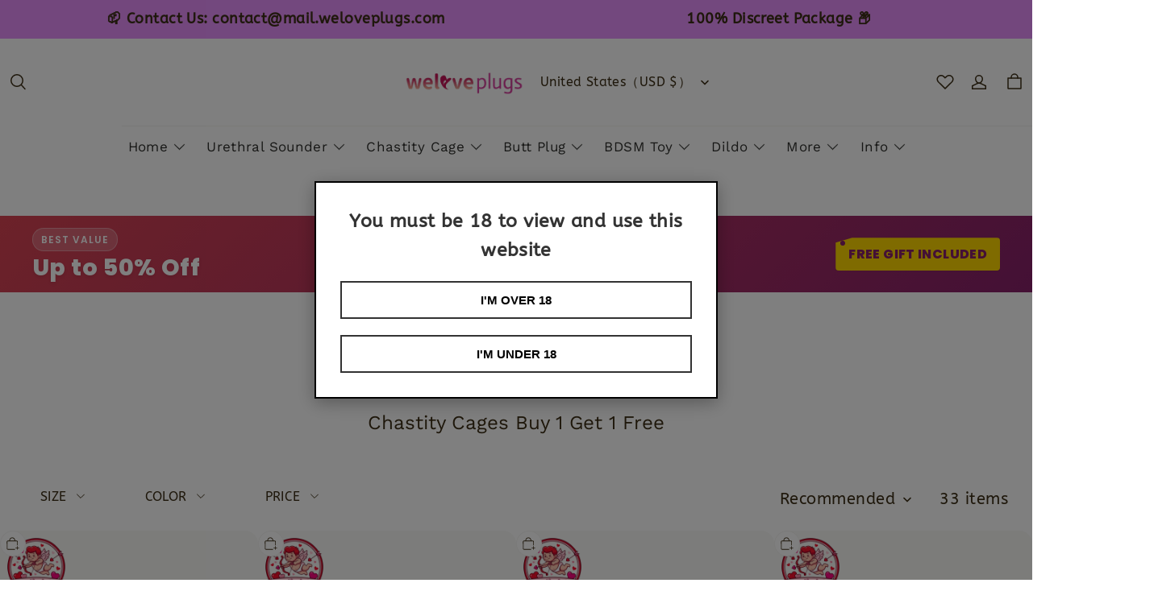

--- FILE ---
content_type: text/css; charset=UTF-8
request_url: https://www.weloveplugs.com/cdn/shop/prev/15b9fc35f29a68764938f2de4293f1ea/1761027773478/assets/section-announcement-bar.css
body_size: 733
content:
.shopline-section-announcement-bar-sticky {
  inset-block-start: 0;
  z-index: 20;
  animation: modalSlideInTop 0.4s cubic-bezier(0.165, 0.84, 0.44, 1);
}
@media (min-width: 960px) {
  .shopline-section-announcement-bar-sticky.sticky-pc {
    position: sticky;
  }
}
@media (max-width: 959px) {
  .shopline-section-announcement-bar-sticky.sticky-mobile {
    position: sticky;
  }
}
.shopline-section-announcement-bar-sticky.sticky-always {
  position: sticky;
}
#shopline-section-announcement-bar:not(
    .shopline-section-announcement-bar-sticky
  ) {
  position: relative;
  z-index: 20;
}
.announcement-bar--list {
  text-align: center;
  display: flex;
}
.announcement-bar--list:not(.splide__list) {
  justify-content: center;
  align-items: center;
  flex-direction: column;
}
@media (min-width: 960px) {
  announcement-bar-slider[data-display-mode="2"] .announcement-bar--list {
    display: flex !important;
    flex-direction: row;
  }

  announcement-bar-slider[data-display-mode="2"]
    .announcement-bar--list
    .announcement-bar--item {
    flex: 1 1 auto;
  }
}
.announcement-bar--item {
  width: 100%;
  color: rgb(var(--color-text));
  background-color: rgb(var(--color-page-background));
  padding-inline: var(--page-padding);
  text-align: var(--text-align, "center");
  position: relative;
}
@media (min-width: 960px) {
  .announcement-bar--item.social-media--show {
    display: flex;
    justify-content: space-between;
    align-items: center;
    text-align: center;
  }
}
.announcement-bar--item.division_bottom:after {
  background-color: rgba(var(--color-entry-line));
  inset-block-end: 0;
  content: "";
  height: 1px;
  inset-inline-start: 0;
  position: absolute;
  width: 100%;
}
.announcement--text {
  display: block;
  font-weight: 700;
  position: relative;
}
.announcement--text .announcement__link {
  display: block;
  position: absolute;
  inset: 0;
}
.announcement-social-media {
  height: 100%;
  min-width: 180px;
}
.announcement-social-media.announcement-social-media--placeholder {
  opacity: 0;
  height: 0;
  overflow: hidden;
}
.announcement-social-media .social-media {
  display: flex;
  flex-wrap: wrap;
  align-items: center;
  gap: 15px;
  padding: 8px 0;
}
.announcement-social-media .social-media a {
  display: flex;
}
.announcement-social-media .social-media svg {
  width: 16px;
  height: 16px;
}
.announcement-bar__text-wrapper {
  height: 100%;
  display: flex;
  align-items: center;
  justify-content: center;
  gap: 100px;
}
@media (max-width: 959px) {
  .announcement-bar__text-wrapper {
    gap: 20px;
  }
}
.announcement-bar__text-wrapper > button {
  flex-shrink: 0;
  background: none;
  border: none;
  padding: 0;
  cursor: pointer;
  color: currentColor;
}
.announcement-bar__text-wrapper > button:first-child {
  transform: rotate(90deg);
}
.announcement-bar__text-wrapper > button:last-child {
  transform: rotate(-90deg);
}
/* The ipad end responds to the mobile end in vertical screen */
/* @custom-media --tablet (max-width: 959px); */
/* @custom-media --gt-mobile (min-width: 751px); */
/* detectingScreen need to consider the configuration of the tablet */


--- FILE ---
content_type: text/css; charset=UTF-8
request_url: https://www.weloveplugs.com/cdn/shop/prev/15b9fc35f29a68764938f2de4293f1ea/1761027773478/assets/snippet-cart-empty-recommend-product.css
body_size: 126
content:
.cart__empty-product-recommend {
  padding: 60px 0;
}
.cart__empty-product-recommend .cart__empty-product-recommend-title {
  margin-block-end: 40px;
}

.cart-drawer {
  --cart-drawer-padding: 20px;
  --cart-drawer-width: 440px;
}

.cart-drawer .cart__empty-product-recommend {
  padding: 30px 0;
  position: relative;
}

.cart-drawer
  .cart__empty-product-recommend
  .cart__empty-product-recommend-title {
  margin-block-end: 20px;
}

.cart-drawer .cart__empty-product-recommend::after {
  content: "";
  position: absolute;
  inset-block-start: 0;
  inset-inline-start: calc(0px - var(--cart-drawer-padding));
  width: var(--cart-drawer-width);
  height: 1px;
  background-color: rgba(var(--color-entry-line));
}

.cart-drawer .cart__empty-product-recommend .slider {
  flex-wrap: nowrap;
  margin-block-end: 0;
  scroll-padding-left: var(--cart-drawer-padding);
  scroll-padding-right: var(--cart-drawer-padding);
}

.cart-drawer .cart__empty-product-recommend .slider.slider-full-screen {
  padding-inline: calc(
    var(--cart-drawer-padding) - (var(--grid-horizontal-space) * 0.5)
  ) !important;
  margin-inline: calc(0px - var(--cart-drawer-padding)) !important;
}

.cart-drawer .cart__empty-product-recommend .slider .slider__slide {
  width: calc(30% + var(--cart-drawer-padding) * 2);
}

@media (min-width: 960px) {
  .cart__empty-product-recommend .slider {
    flex-wrap: wrap;
  }
}

@media (max-width: 959px) {
  .cart__empty-product-recommend {
    padding: 30px 0;
  }
  .cart__empty-product-recommend .cart__empty-product-recommend-title {
    margin-block-end: 20px;
  }
  .cart__empty-product-recommend .slider {
    margin-block-end: 0;
  }
  .cart__empty-product-recommend .slider .slider__slide {
    width: calc(30% + var(--page-padding) * 2);
  }
}

/* The ipad end responds to the mobile end in vertical screen */

/* @custom-media --tablet (max-width: 959px); */

/* @custom-media --gt-mobile (min-width: 751px); */

/* detectingScreen need to consider the configuration of the tablet */


--- FILE ---
content_type: text/css; charset=UTF-8
request_url: https://www.weloveplugs.com/cdn/shop/prev/15b9fc35f29a68764938f2de4293f1ea/1761027773478/assets/component-facets.css
body_size: 2737
content:
.facets {
  display: block;
}

.facets__wrapper {
  align-items: center;
  align-self: flex-start;
  display: flex;
  flex-wrap: wrap;
}

.facets__form {
  display: grid;
  gap: 0 35px;
  grid-template-columns: 1fr max-content max-content;
}

.facets__summary > div {
  display: flex;
  align-items: center;
}

.facets__summary span {
  padding-inline-end: 10px;
}

.facets__summary .icon-arrow {
  position: revert;
}

.facets__header {
  display: flex;
  gap: 10px;
  justify-content: space-between;
  padding-block-end: 17px;
  border-block-end: 1px solid rgb(var(--color-entry-line));
}

.facets__header .facets__selected {
  font-size: 14px;
}

.facets__display {
  position: absolute;
  inset-block-start: 46px;
  inset-inline-start: 0;
  max-width: 330px;
  max-height: 480px;
  width: max-content;
  overflow: auto;
  z-index: 10;
  background-color: rgb(var(--color-page-background));
  padding: 20px 20px;
}

.facets__display.auto-width .stock-filter-text {
  width: max-content;
  word-break: break-word;
}

.facets__display fieldset {
  border: 0;
  padding: 0;
}

.facets__display-vertical {
  padding-block-end: 10px;
}

.mobile-facets__list {
  overflow-y: auto;
}

.facets__list {
  list-style: none;
  padding: 0;
  margin: 0;
}

.facets__item {
  padding: 5px 0;
}

.facets__disclosure {
  margin-inline-end: 35px;
}

.facets__price-details .facets__price-content {
  width: 340px;
}

.facets__price-details .facets__price-content.facets__display-vertical {
  width: 100%;
}

.facets__price-details .facets__header {
  border-block-end: 0;
}

.facet-checkbox {
  width: 100%;
  display: inline-block;
  cursor: pointer;
}

.facet-checkbox > span {
  display: inline-flex;
  align-items: center;
}

.facet-checkbox > span::before {
  content: "";
  display: inline-block;
  width: 14px;
  height: 14px;
  border: 1px solid rgb(var(--color-entry-line));
  border-radius: 2px;
  margin-inline-end: 10px;
  flex-shrink: 0;
}

.facet-checkbox > input[type="checkbox"] {
  display: none;
}

.facet-checkbox > input[type="checkbox"]:disabled ~ span {
  border-color: rgba(var(--color-text), 0.1);
  color: rgba(var(--color-text), 0.6);
  cursor: not-allowed;
}

.facet-checkbox > input[type="checkbox"]:checked ~ span {
  font-weight: 500;
}

.facet-checkbox > input[type="checkbox"]:checked ~ span::before {
  background: black;
  box-shadow: inset 0 0 0px 2px #ffffff;
}

.active-facets {
  width: 100%;
  display: flex;
  flex-wrap: wrap;
  column-gap: 10px;
}

.active-facets facet-remove {
  margin-block-start: 10px;
}

@media (max-width: 959px) {
  .active-facets {
    padding: 0 var(--page-padding);
  }

  .active-facets facet-remove {
    margin-block-start: 8px;
  }
}

.active-facets .active-facets__button {
  display: inline-flex;
}

.active-facets .active-facets__button-wrapper {
  display: flex;
  align-items: center;
}

.active-facets__button-inner {
  padding: 8px 14px;
  border-radius: 4px;
  border: 1px solid rgb(var(--color-text));
}

.active-facets__button-inner .icon-close {
  margin-inline-end: 10px;
  flex-shrink: 0;
}

.active-facets facet-remove:only-child {
  display: none;
}

.facets__form-vertical {
  width: 256px;
}

.facets-vertical .product-list-container {
  width: 100%;
}

.disclosure-has-popup {
  position: relative;
}

.disclosure-has-popup[open] > summary:before {
  position: fixed;
  inset: 0;
  z-index: 2;
  display: block;
  cursor: default;
  content: " ";
  background: transparent;
}

.facets-enabled-sticky {
  position: sticky;
  inset-block-start: 0;
  inset-inline-start: 0;
  z-index: 5;
  background-color: rgba(var(--color-page-background));
}

.facets-enabled-sticky.improve-sticky-index {
  z-index: 100;
}

.product-list-container {
  margin-block-start: 20px;
}

.facets-vertical-sort .facets-vertical-form {
  display: flex;
  justify-content: space-between;
  padding: 15px 0;
}

@media (min-width: 960px) {
  .main-collection-container.facets-vertical
    .facets-wrapper.facets-enabled-sticky {
    position: static;
    z-index: 0;
  }
  .main-collection-container:not(.facets-vertical) .facets-wrapper {
    background-color: rgba(var(--color-page-background));
    margin-inline: calc(-1 * var(--page-padding));
    padding: 8px var(--page-padding);
  }

  .product-list-container {
    margin-block-start: 15px;
  }
}

@media (max-width: 959px) {
  .facets-wrapper {
    background-color: rgba(var(--color-page-background));
    margin-inline: calc(-1 * var(--page-padding));
    padding-block-end: 4px;
  }

  .facets-wrapper .product-count {
    color: rgba(var(--color-light-text));
    margin-block-start: 8px;
    padding: 0 var(--page-padding);
  }

  .product-list-container {
    margin-block-start: 20px;
  }
}

.facetSortDrawerFormPcWrapper {
  display: flex;
  align-items: center;
}

.facets-sort-filter__wrapper {
  display: flex;
  width: 100%;
  justify-content: space-between;
  align-items: center;
  position: relative;
}

@media (max-width: 959px) {
  .facets-sort-filter__wrapper {
    border-block-end: 1px solid rgba(var(--color-entry-line));
    padding: 10px 0;
  }

  .facets-sort-filter__wrapper.has-middle-line::after {
    content: "";
    position: absolute;
    inset-inline-start: 50%;
    inset-block-start: 50%;
    transform: translateY(-50%);
    width: 1px;
    height: calc(100% - 20px);
    background-color: rgba(var(--color-entry-line));
  }
}

@media (max-width: 959px) {
  .facets-sort-filter__wrapper .mobile-facets__wrapper {
    flex: 1;
    padding: 0 8px;
  }
}

.facets-sort-filter__wrapper
  .mobile-facets__wrapper
  .disclosure-has-popup[open]
  > summary:before {
  z-index: 100;
}

.facets-sort-filter__wrapper .mobile-facets__wrapper .mobile-facets__open {
  display: flex;
  align-items: center;
  justify-content: center;
}

.facets-sort-filter__wrapper
  .mobile-facets__wrapper
  .mobile-facets__open
  .icon-filter {
  margin-inline-end: 13px;
}

.facets-sort-filter__wrapper .mobile-facets__sort {
  flex: 1;
  padding: 0 8px;
}

.facets-sort-filter__wrapper
  .mobile-facets__sort
  .facets__sorting-details
  summary {
  display: flex;
  align-items: center;
  justify-content: center;
}

.facets-sort-filter__wrapper
  .mobile-facets__sort
  .facets__sorting-details
  summary
  > span {
  margin-inline-start: 8px;
}

.facets__disclosure-vertical {
  border-block-end: 1px solid rgb(var(--color-entry-line));
}

.facets__disclosure-vertical .facets__summary {
  padding: 15px 0;
}

.facets__disclosure-vertical .facets__summary > div {
  justify-content: space-between;
}

.facets__disclosure-vertical fieldset {
  border: 0;
  margin: 0;
  padding: 0;
}

.mobile-facets {
  position: fixed;
  inset: 0;
  z-index: 100;
  background-color: rgba(var(--color-mask), 0);
  pointer-events: none;
  transition: all 0.2s ease;
}

.mobile-facets .select {
  width: 100%;
}

.mobile-facets__disclosure.menu-opening .mobile-facets {
  background-color: rgba(var(--color-mask), 0.5);
}

.mobile-facets__header {
  padding: 0 30px;
}

.mobile-facets__header-inner {
  border-block-end: 1px solid rgb(var(--color-entry-line));
  padding: 30px 0 20px 0;
  display: flex;
  align-items: center;
  justify-content: space-between;
}

@media (max-width: 959px) {
  .mobile-facets__header-inner {
    padding: 20px 0;
  }
}

.mobile-facets__inner {
  width: 400px;
  background: rgb(var(--color-page-background));
  height: 100%;
  display: flex;
  flex-direction: column;
  pointer-events: all;
  transition: transform 0.4s ease;
}

@media screen and (max-width: 959px) {
  .mobile-facets__inner {
    width: 340px;
  }
}

.menu-opening .mobile-facets__inner {
  transform: translateX(0);
}

.disclosure-has-popup:not(.menu-opening) .mobile-facets__inner {
  transform: translateX(-105vw);
}

.mobile-facets__summary > div {
  display: flex;
  justify-content: space-between;
  align-items: center;
  padding: 15px 0;
}

.mobile-facets__main {
  position: relative;
  flex-grow: 1;
  display: flex;
  flex-direction: column;
  overflow-y: auto;
  overflow-x: hidden;
  padding: 0 30px;
}

.mobile-facets__main .mobile-facets__details {
  border-block-end: 1px solid rgb(var(--color-entry-line));
  padding-block-end: 10px;
}

.mobile-facets__footer {
  display: flex;
  align-items: stretch;
  gap: 10px;
  padding: 12px 20px 20px 20px;
  border-block-start: 1px solid rgb(var(--color-entry-line));
}

.mobile-facets__footer .mobile-facets__count {
  flex: 1;
  margin: 0;
  display: flex;
  align-items: center;
}

.mobile-facets__footer .button {
  width: 100px;
  word-break: break-all;
}

.mobile-facets__clear-wrapper {
  display: flex;
  align-items: stretch;
}

.mobile-facets__submenu {
  display: flex;
  flex-direction: column;
}

.mobile-facets__sort .icon-arrow {
  transform: rotate(-90deg);
}

details[open].menu-opening > .mobile-facets__submenu {
  transform: translate(0);
  visibility: visible;
}

.mobile-facets details[open] .icon-arrow,
.facets__form-vertical details[open] .icon-arrow {
  transform: rotate(180deg);
}

.facets__form details[open] .facets__summary span {
  text-decoration: underline;
}

.facets__form details[open] .icon-arrow {
  transform: rotate(180deg);
}

.mobile-facets__close {
  display: flex;
  padding: 8px;
  cursor: pointer;
}

.mobile-facets__close .icon-close {
  width: 12px;
  height: 12px;
}

.facets-container-drawer .facets__form {
  margin-block-end: 0;
}

.facets-container-drawer .facets__form facet-remove:not(:only-child) {
  display: inline-block;
  margin-block-end: 42px;
}

.mobile-facets__sort .icon-arrow {
  width: 10px;
}

.select {
  position: relative;
}

.select .icon-arrow {
  position: absolute;
  inset-block-start: calc(50% - 5px);
  pointer-events: none;
}

.facet-filters {
  display: flex;
  justify-content: flex-end;
  align-items: flex-start;
}

/* custom sort select  */

.facets__sorting-details.drawer-pc-sorting {
  margin-inline-end: 70px;
}

.facets__sorting-details .facets__sorting-content {
  width: 240px;
  padding: 20px;
  inset-inline-start: initial;
  inset-inline-end: 0;
}

.facets__sorting-details .facets__sorting-content .sort-option {
  position: relative;
  padding: 5px 0;
  margin-block-start: 8px;
  display: flex;
  align-items: center;
  cursor: pointer;
}

.facets__sorting-details .facets__sorting-content .sort-option > svg {
  color: inherit;
  margin-inline-end: 12px;
  width: 16px;
  height: 16px;
  visibility: hidden;
}

.facets__sorting-details .facets__sorting-content .sort-option input {
  opacity: 0;
  width: 0;
  height: 0;
  margin: 0;
  padding: 0;
}

.facets__sorting-details
  .facets__sorting-content
  .sort-option
  input[type="radio"]:checked
  + svg {
  visibility: visible;
}

.facets__sorting-details .facets__sorting-content .sort-option:first-of-type {
  margin-block-start: 0;
}

/* mobile drawer mode */

.facets__sorting-details .modal__content {
  inset-block-start: initial;
  transform: translateY(100%);
  --modal-animation-name: modalSlideInBottom;
}

.facets__sorting-details .modal__content .facets__sorting-content {
  width: 100%;
}

.facets__sorting-details
  .modal__content
  .facets__sorting-content
  .facets__sorting-title-line {
  height: 1px;
  width: 100%;
  background-color: rgb(var(--color-entry-line));
  margin: 20px 0 10px 0;
}

.facets__sorting-details .modal__content .facets__sorting-content .sort-option {
  margin-block-start: 10px;
}

.facets__sorting-details[open] .modal__content {
  transform: translateY(0);
}

.product-count.loading > span {
  display: none;
}

a.facets__reset,
a.facets__reset:hover {
  font-weight: 500;
  text-decoration: underline;
  text-underline-offset: 6px;
  white-space: nowrap;
}

@media screen and (min-width: 960px) {
  .facets-vertical {
    display: flex;
  }

  .facets-vertical .facets-wrapper {
    padding-inline-end: 30px;
    word-break: break-all;
  }

  .facets-vertical .facets-wrapper.facets-wrapper--no-filters {
    display: none;
  }

  .facets-container-drawer {
    display: flex;
    flex-flow: row wrap;
    column-gap: 0;
  }
}

.stock-filter {
  display: flex;
  align-items: center;
  gap: 10px;
  padding: 5px 0;
}

/* width: fit-content; */

.stock-filter > .field-switch {
  flex: auto 0 0;
}

.price-range-container {
  width: 340px;
}

@media screen and (max-width: 959px) {
  .price-range-container {
    width: 280px;
  }
}

.price-range-container .price-range-input {
  display: flex;
  align-items: center;
  margin-block-end: 20px;
}

.price-range-container .price-range-input .field {
  margin: 0;
  padding: 0 12px;
  line-height: 1;
}

.price-range-container .price-range-input .field-currency {
  opacity: 0.5;
  margin-inline-end: 5px;
  flex-shrink: 0;
}

.price-range-container .price-range-input .line {
  width: 10px;
  background: rgb(var(--color-entry-line));
  height: 1px;
  margin: 0 8px;
  flex-shrink: 0;
}

.price-range-container .price-range-input .field__input {
  height: 42px;
  padding: 0;
}

.price-range-container .price-range-slider {
  position: relative;
  padding: 8px 0px;
}

.price-range-container .price-range-slider .price-range-track {
  position: relative;
  height: 4px;
  background-color: rgba(var(--color-text), 0.1);
}

.price-range-container .price-range-slider .price-range-bar {
  position: absolute;
  inset-block-start: 0;
  width: 100%;
  height: 100%;
  background-color: rgb(var(--color-text));
}

.price-range-container .price-range-slider .price-range-dot {
  position: absolute;
  inset-block-start: 50%;
  transform: translateY(-50%);
  width: 16px;
  height: 16px;
  background-color: rgb(var(--color-page-background));
  border: 3px solid rgb(var(--color-text));
  border-radius: 16px;
}

.price-range-container
  .price-range-slider
  .price-range-dot.price-range-dot--min {
  inset-inline-start: 0;
  transform: translate(0, -50%);
}

.price-range-container
  .price-range-slider
  .price-range-dot.price-range-dot--max {
  inset-inline-end: 0;
  transform: translate(0, -50%);
}

/* The ipad end responds to the mobile end in vertical screen */

/* @custom-media --tablet (max-width: 959px); */

/* @custom-media --gt-mobile (min-width: 751px); */

/* detectingScreen need to consider the configuration of the tablet */


--- FILE ---
content_type: text/css; charset=UTF-8
request_url: https://www.weloveplugs.com/cdn/shop/prev/15b9fc35f29a68764938f2de4293f1ea/1761027773478/assets/section-featured-collection-new.css
body_size: 930
content:
@media screen and (max-width: 959px) {
  .featured-collection-new .grid__item:only-child {
    flex: 0 0 100%;
    max-width: 100%;
  }
}

featured-collection-slider {
  position: relative;
  display: block;
}

@media screen and (max-width: 959px) {
  .featured-collection-new .slider.slider--tablet {
    margin-block-end: 15px;
  }
}

.featured-collection-new .collection__description > * {
  margin: 0;
}

.featured-collection-new .collection__title {
  text-align: center;
  margin-block-end: 20px;
}

@media screen and (min-width: 960px) {
  .featured-collection-new .collection__title {
    margin-block-end: 40px;
  }
}

.featured-collection-new .collection__title .title:not(:only-child) {
  margin-block-end: 10px;
}

.featured-collection-new__title {
  text-align: var(--title-algin);
}

.featured-collection-new__title--ellipsis {
  overflow: hidden;
  white-space: nowrap;
  text-overflow: ellipsis;
}

.featured-collection-new .collection__view-all a:not(.link) {
  margin-block-start: 10px;
}

.featured-collection-new .splide__list {
  flex-wrap: nowrap;
}

@media screen and (max-width: 959px) {
  .featured-collection-new .splide__list:not(.slider--mobile) {
    flex-wrap: wrap;
  }

  .featured-collection-new .slider-buttons {
    display: none;
  }
  .splide[data-mobile-slider="false"] {
    visibility: unset;
  }
}

@media screen and (min-width: 960px) {
  .featured-collection-new .splide__list:not(.slider--desktop) {
    flex-wrap: wrap;
  }
  .splide[data-desktop-slider="false"] {
    visibility: unset;
  }
  .splide[data-desktop-slider="false"] .slider-buttons {
    display: none;
  }
  .featured-collection-new .slider--desktop {
    scroll-padding-left: var(--page-padding);
  }
}

/* fix:safari svg  */

.featured-collection-new .product-card-wrapper .placeholder svg {
  width: 100%;
}

.featured-collection-new .featured-control__arrow-button {
  display: flex;
  align-items: center;
  justify-content: center;
  width: 40px;
  height: 40px;
  padding: 0;
  border-radius: 50%;
  cursor: pointer;
  position: relative;
  background-color: rgba(var(--color-page-background));
  box-shadow: 0 5px 5px rgb(0 0 0 / 10%);
  transition: transform 0.3s;
  border: none;
}

.featured-collection-new .featured-control__arrow-button svg {
  width: 12.5px;
  height: 12.5px;
}

.featured-collection-new .featured-control__arrow-button[name="previous"] {
  position: absolute;
  inset-inline-start: 42px;
  inset-block-start: 50%;
  transform: rotate(90deg);
  box-shadow: 5px 0 5px rgb(0 0 0 / 10%);
}

.featured-collection-new
  .featured-control__arrow-button[name="previous"]:hover {
  transform: scale(1.12) rotate(90deg);
}

.featured-collection-new .featured-control__arrow-button[name="next"] {
  position: absolute;
  inset-inline-end: 46px;
  inset-block-start: 50%;
  transform: rotate(-90deg);
  box-shadow: -5px 0 5px rgb(0 0 0 / 10%);
}

.featured-collection-new .featured-control__arrow-button[name="next"]:hover {
  transform: scale(1.12) rotate(-90deg);
}

.featured-collection-new .featured-control__arrow-button:disabled {
  cursor: not-allowed;
  opacity: 0.3;
}

.featured-collection__mb-view-all {
  position: relative;
  display: block;
  height: 100%;
  display: flex;
  flex-direction: column;
  align-items: center;
  justify-content: center;
  background-color: rgba(var(--color-text), 0.05);
  border-radius: var(--product-card-border-radius);
}

.featured-collection__mb-view-all .mb-view-all__icon {
  display: flex;
  align-items: center;
  justify-content: center;
  width: 34px;
  height: 34px;
  padding: 0;
  border-radius: 50%;
  position: relative;
  background-color: rgb(var(--color-button-background));
  color: rgb(var(--color-button-text));
  transform: rotate(-90deg);
}

.featured-collection__mb-view-all .mb-view-all__text {
  margin-block-start: 16px;
  text-align: center;
  color: rgb(var(--color-text));
}

@media screen and (max-width: 959px) {
  .slider-mobile--full {
    padding-inline: 0 !important;
  }

  .slider--full {
    padding-inline: 0 !important;
    margin-inline: 0 !important;
    scroll-padding-left: 0;
    scroll-padding-right: 0;
  }

  .slider--full .slider__slide,
  .slider--full .grid__item {
    padding-inline: 0;
  }
  .slider--full.slider--mobile .slider__slide,
  .slider--full.slider--mobile .grid__item {
    width: calc(
      (100% - (33.3% / var(--mobile-cols))) / var(--mobile-cols)
    ) !important;
    flex-grow: 1;
  }

  .slider--full .card .card__content {
    padding: 0 8%;
  }

  .slider--full .card__bottom-actions {
    padding: 0 8%;
  }

  .slider--full .global-product-card-border-shadow,
  .slider--full .card__media {
    border-radius: 0 !important;
  }
}

/* The ipad end responds to the mobile end in vertical screen */

/* @custom-media --tablet (max-width: 959px); */

/* @custom-media --gt-mobile (min-width: 751px); */

/* detectingScreen need to consider the configuration of the tablet */


--- FILE ---
content_type: text/css; charset=UTF-8
request_url: https://www.weloveplugs.com/cdn/shop/prev/15b9fc35f29a68764938f2de4293f1ea/1761027773478/assets/section-product-recently-viewed.css
body_size: 209
content:
product-recently-viewed {
  display: block;
}

.product-recently-viewed-title.large {
  font-size: calc(var(--title4-font-size) * 1.2);
}

.product-recently-viewed-title.small {
  font-size: calc(var(--title4-font-size) * 0.8);
}

.product-recently-viewed-title.medium {
  font-size: calc(var(--title4-font-size) * 1);
}

@media (min-width: 960px) {
  .slider-product-recently-viewed.no-slider-pc > .slider {
    flex-wrap: wrap;
  }
  .slider-product-recently-viewed.no-slider-pc
    .slider-product-recently-viewed__button {
    display: none;
  }
}

.slider-product-recently-viewed.no-slider-mobile > .slider {
  flex-wrap: wrap;
}

.slider-product-recently-viewed.no-slider-mobile
  .slider-product-recently-viewed__button {
  display: none;
}

@media (max-width: 959px) {
  .slider-product-recently-viewed > .slider.slider--mobile {
    margin-inline: calc(var(--page-padding) * -1) !important;
    padding-inline: var(--page-padding);
    scroll-padding-left: var(--page-padding);
  }

  .slider-product-recently-viewed > .slider.slider--mobile > .slider__slide {
    width: calc((200vw - var(--page-padding)) / (2 * var(--mobile-cols) + 1));
  }
}

.slider-product-recently-viewed__button {
  position: absolute;
  inset-block-start: 50%;
  transform: translateY(-50%);
  width: 40px;
  height: 40px;
  border-radius: 50%;
  background-color: rgba(var(--color-page-background));
  border: 1px solid rgba(var(--color-entry-line));
  cursor: pointer;
  color: rgba(var(--color-text));
  z-index: 2;
}

.slider-product-recently-viewed__button.previous {
  inset-inline-start: 0;
  transform: translate(-50%, -50%) rotate(90deg);
}

.slider-product-recently-viewed__button.next {
  inset-inline-end: 0;
  transform: translate(50%, -50%) rotate(-90deg);
}

.slider-product-recently-viewed__button:disabled {
  color: rgba(var(--color-text), 0.3);
}

.slider-product-recently-viewed__button:hover:not(:disabled) {
  border-color: rgba(var(--color-text));
}

/* The ipad end responds to the mobile end in vertical screen */

/* @custom-media --tablet (max-width: 959px); */

/* @custom-media --gt-mobile (min-width: 751px); */

/* detectingScreen need to consider the configuration of the tablet */


--- FILE ---
content_type: text/css; charset=UTF-8
request_url: https://www.weloveplugs.com/cdn/shop/prev/15b9fc35f29a68764938f2de4293f1ea/1761027773478/assets/section-icon-list.css
body_size: 416
content:
.icon-list .title4 {
  margin-block-end: 30px;
  text-align: center;
}
@media (max-width: 959px) {
  .icon-list .title4 {
    margin-block-end: 20px;
  }
}
.icon-list .slider-button {
  position: absolute;
  inset-block: 0;
  margin: auto;
  width: 44px;
  height: 44px;
}
.icon-list .slider-button :hover {
  opacity: 0.8;
}
.icon-list .slider-button svg {
  width: 22px;
  height: 22px;
}
.icon-list .slider-button--prev {
  inset-inline-start: 0;
}
.icon-list .slider-button--next {
  inset-inline-end: 0;
}
@media screen and (max-width: 959px) {
  .icon-list .slider:not(.slider--mobile) {
    flex-wrap: wrap;
  }

  .icon-list .icon-list__wrapper.special-slide--mobile {
    flex-wrap: inherit;
  }
  .icon-list .icon-list__wrapper.special-slide--mobile .icon-list__item {
    width: calc(80px + var(--grid-mobile-vertical-space));
  }
}
.icon-list .icon-list__wrapper .icon-list__item {
  display: flex;
}
.icon-list .icon-list__wrapper .icon-list__item .icon-list__main-wrapper {
  width: 100%;
}
.icon-list .icon-list__wrapper .icon-list__item .icon-list__link {
  position: relative;
  display: flex;
  align-items: center;
  justify-content: center;
  height: 100%;
  width: 100%;
}
.icon-list
  .icon-list__wrapper
  .icon-list__item
  .icon-list__link
  .icon-list__text {
  cursor: default;
}
.icon-list .icon-list__wrapper .icon-list__item .icon-list__link img {
  display: block;
  width: 100%;
  height: auto;
  background-color: transparent;
  opacity: 0;
  animation: fadeIn 1s cubic-bezier(0.26, 0.54, 0.32, 1) 0s forwards;
}
.icon-list .icon-list__wrapper .icon-list__item .icon-list__empty-wraper {
  display: flex;
  width: 100%;
  height: 100%;
  align-items: center;
  justify-content: center;
  background-color: rgba(var(--color-mask), 0.05);
}
.icon-list .icon-list__wrapper .icon-list__item .icon-list__empty-wraper > svg {
  width: 100%;
  height: 100%;
}

/* The ipad end responds to the mobile end in vertical screen */

/* @custom-media --tablet (max-width: 959px); */

/* @custom-media --gt-mobile (min-width: 751px); */

/* detectingScreen need to consider the configuration of the tablet */


--- FILE ---
content_type: text/css; charset=UTF-8
request_url: https://www.weloveplugs.com/cdn/shop/prev/15b9fc35f29a68764938f2de4293f1ea/1761027773478/assets/component-pagination.css
body_size: 560
content:
.pagination-wrapper {
  margin-block-start: 40px;
}

.pagination {
  display: flex;
  flex-direction: column;
  align-items: center;
  justify-content: center;
}

.simple-pagination__list {
  display: flex;
  align-items: center;
  justify-content: center;
  border-radius: 4px;
  border: 1px solid rgb(var(--color-entry-line));
  padding: 8px 10px;
}

.simple-pagination__list .pagination__item.pagination__item-arrow {
  color: rgb(var(--color-button-text));
  width: 24px;
  height: 24px;
}

.simple-pagination__list .pagination__item.pagination__item-arrow svg {
  color: rgb(var(--color-button-background));
}

.simple-pagination__list .pagination__item--disible {
  pointer-events: none;
}

.simple-pagination__list .pagination__item--disible:hover {
  background-color: unset;
}

.simple-pagination__list .pagination__item--disible .icon {
  opacity: 0.5;
  cursor: not-allowed;
}

.simple-pagination__list .pagination__item--disible .icon:hover {
  opacity: 0.5;
}

.simple-pagination__list .pagination__num--container {
  color: rgba(var(--color-text), #000);
  text-align: center;
  padding: 0 20px;
}

.simple-pagination-info {
  color: var(--color-entry-line, #000);
  text-align: center;
  margin-block-start: 12px;
}

.normal-pagination__list {
  display: flex;
  align-items: center;
  column-gap: 10px;
}

.normal-pagination__list .pagination__item {
  padding: 8px;
  position: relative;
}

.normal-pagination__list
  .pagination__item:not(.pagination__item-arrow, .pagination__item--current) {
  color: rgba(var(--color-light-text));
}

.normal-pagination__list .pagination__item.pagination__item-arrow {
  background-color: rgb(var(--color-button-background));
  color: rgb(var(--color-button-text));
  border-radius: 50%;
  width: 40px;
  height: 40px;
}

.normal-pagination__list .pagination__item.pagination__item-arrow:hover {
  color: rgb(var(--color-button-text));
}

.normal-pagination__list .pagination__item.pagination__item--current::after {
  content: "";
  position: absolute;
  inset-inline-start: 0;
  inset-block-end: 0;
  width: 100%;
  height: 2px;
  background-color: rgba(var(--color-text));
}

.normal-pagination__list .pagination__item.pagination__item--prev {
  margin-inline-start: 10px;
}

.normal-pagination__list .pagination__item.pagination__item--prev:hover .icon {
  transform: rotate(-90deg) scale(1.07);
}

.normal-pagination__list .pagination__item.pagination__item--next {
  margin-inline-end: 10px;
}

.normal-pagination__list .pagination__item.pagination__item--next:hover .icon {
  transform: rotate(90deg) scale(1.07);
}

.pagination__item {
  color: rgb(var(--color-text));
  display: inline-flex;
  justify-content: center;
  align-items: center;
  position: relative;
  padding: 0;
  text-decoration: none;
}

.pagination__item:hover {
  background: rgba(0, 0, 0, 0.05);
}

a.pagination__item--current,
a.pagination__item:hover {
  opacity: 1;
}

.pagination__item--next .icon {
  transform: rotate(90deg);
}

.pagination__item--prev .icon {
  transform: rotate(-90deg);
}

@media screen and (max-width: 959px) {
  .pagination-wrapper {
    margin-block-start: 20px;
  }
  .simple-pagination__list {
    padding: 4px 5px;
  }
  .simple-pagination__list .pagination__num--container {
    padding: 0 16px;
  }
  .simple-pagination-info {
    margin-block-start: 6px;
  }
  .normal-pagination__list .pagination__item.pagination__item--prev {
    margin-inline-start: 6px;
  }
  .normal-pagination__list .pagination__item.pagination__item--next {
    margin-inline-end: 6px;
  }
}

/* The ipad end responds to the mobile end in vertical screen */

/* @custom-media --tablet (max-width: 959px); */

/* @custom-media --gt-mobile (min-width: 751px); */

/* detectingScreen need to consider the configuration of the tablet */


--- FILE ---
content_type: application/javascript; charset=UTF-8
request_url: https://www.weloveplugs.com/cdn/shop/prev/15b9fc35f29a68764938f2de4293f1ea/1761027773478/assets/component-cart.js
body_size: 1999
content:
defineCustomElement(
  'cart-remove-button',
  () =>
    class CartRemoveButton extends HTMLElement {
      constructor() {
        super();
        this.addEventListener('click', (event) => {
          event.preventDefault();
          const cartItems = this.closest('cart-items') || this.closest('cart-drawer-items');
          const currentCartItem = event.target.closest('.cart-item');
          const currentCartItemKey = currentCartItem.dataset.key;
          const currentCartItemQuantity = currentCartItem.querySelector('.cart-item__quantity [name="quantity"]').value;
          // Get the same product quantity（Certain marketing campaigns may generate）
          const sameProductQuantity = Array.from(
            cartItems.querySelectorAll(`[data-key="${currentCartItemKey}"] .cart-item__quantity [name="quantity"]`),
          ).reduce((total, quantityInput) => total + parseInt(quantityInput.value, 10), 0);
          cartItems.updateQuantity(currentCartItemKey, sameProductQuantity - currentCartItemQuantity);
        });
      }
    },
);

defineCustomElement(
  'cart-items',
  () =>
    class CartItems extends HTMLElement {
      constructor() {
        super();

        this.debouncedOnChange = window.debounce((event) => {
          this.onChange(event);
        }, 300);

        this.currentItemCount = Array.from(this.querySelectorAll('.cart-item__quantity [name="quantity"]')).reduce(
          (total, quantityInput) => total + parseInt(quantityInput.value, 10),
          0,
        );

        this.addEventListener('change', this.debouncedOnChange.bind(this));

        this.initFixCheckoutCss();
      }

      initFixCheckoutCss() {
        const fixCheckoutContainer = document.querySelector('.cart-fixed-checkout');
        const checkoutContainer = document.querySelector('#main-cart-checkout');
        if (!fixCheckoutContainer || !checkoutContainer) return;
        const options = {
          threshold: 1.0,
        };
        const callback = (entries) => {
          entries.forEach((entry) => {
            if (entry.isIntersecting) {
              fixCheckoutContainer?.classList?.add('cart-fixed-checkout-close');
            } else {
              fixCheckoutContainer?.classList?.remove('cart-fixed-checkout-close');
            }
          });
        };

        const observer = new IntersectionObserver(callback, options);
        observer.observe(checkoutContainer);
      }

      onChange(event) {
        const cartItemKey = event.target.closest('.cart-item')?.dataset.key;
        // Get the same product quantity（Certain marketing campaigns may generate）
        const sameProductQuantity = Array.from(
          this.querySelectorAll(`[data-key="${cartItemKey}"] .cart-item__quantity [name="quantity"]`),
        ).reduce((total, quantityInput) => total + parseInt(quantityInput.value, 10), 0);
        this.updateQuantity(cartItemKey, sameProductQuantity);
      }

      getSectionsToRender() {
        const filterNoExistElem = (item) => {
          const foundElement =
            document.getElementById(item.id).querySelector(item.selector) || document.getElementById(item.id);
          return Boolean(foundElement);
        };
        const mainCartItemsDataset = document.getElementById('main-cart-items').dataset;
        const showFixedCheckout = mainCartItemsDataset.showFixedCheckout === 'true';
        const enableDiscount = mainCartItemsDataset.enableDiscount === 'true';

        return [
          {
            id: 'main-cart-items',
            section: document.getElementById('main-cart-items').dataset.id,
            selectors: ['.main-cart-items-container', '.cart__checkout-subtotal'],
          },
          {
            id: 'cart-icon-bubble',
            section: 'cart-icon-bubble',
            selector: '#cart-icon-bubble-wrapper',
          },
          {
            id: 'cart-icon-bubble-mobile',
            section: 'cart-icon-bubble-mobile',
            selector: '#cart-icon-bubble-wrapper-mobile',
          },
          {
            id: 'main-cart-checkout',
            section: document.getElementById('main-cart-items').dataset.id,
            selectors: [
              enableDiscount ? { selector: '.cart__coupon-wrapper', outer: true } : null,
              '.cart__amount-wrapper',
              showFixedCheckout ? '.cart-fixed-checkout__amount' : null,
              '.cart-fixed-checkout__footer .cart__total',
            ],
          },
        ].filter(filterNoExistElem);
      }

      updateQuantity(id, quantity) {
        if (!id) return;
        this.enableLoading(id);
        const body = JSON.stringify({
          id,
          quantity,
          sections: this.getSectionsToRender().map((section) => section.section),
          sections_url: window.location.pathname,
        });

        fetch(`${window.routes.cart_change_url}`, {
          ...window.fetchConfig(),
          ...{
            body,
          },
        })
          .then((response) => {
            return response.text();
          })
          .then((state) => {
            const parsedState = JSON.parse(state);
            const cartItems = document.querySelector('#main-cart-items');
            if (cartItems) cartItems.classList.toggle('cart-empty', parsedState.item_count === 0);

            const cartDrawer = document.querySelector('cart-drawer');
            if (cartDrawer) {
              const cartDrawerWrapper = cartDrawer.querySelector('.cart-drawer__inner-wrapper');
              const cartDrawerFixedCheckout = cartDrawer.querySelector('.cart-fixed-checkout');
              if (cartDrawerWrapper) {
                cartDrawerWrapper.classList.toggle('cart-empty', parsedState.item_count === 0);
              }
              if (cartDrawerFixedCheckout) {
                cartDrawerFixedCheckout.classList.toggle('cart-empty', parsedState.item_count === 0);
              }
            }
            const replaceElement = (section, selectorOrOption) => {
              const selectorOption =
                typeof selectorOrOption === 'string'
                  ? {
                      selector: selectorOrOption,
                    }
                  : selectorOrOption;
              const { selector, outer } = selectorOption;

              const elementToReplace =
                document.getElementById(section.id).querySelector(selector) || document.getElementById(section.id);
              const html = parsedState.sections[section.section];

              if (outer) {
                elementToReplace.outerHTML = this.getSectionOuterHTML(html, selector);
              } else {
                elementToReplace.innerHTML = this.getSectionInnerHTML(html, selector);
              }
            };

            this.getSectionsToRender().forEach((section) => {
              if (Array.isArray(section.selectors)) {
                section.selectors.filter(Boolean).forEach((selector) => {
                  replaceElement(section, selector);
                });
              } else if (section.selector) {
                replaceElement(section, section.selector);
              }
            });

            window.Shopline.AdditionalButton.init();

            this.updateLiveRegions(id, parsedState.item_count);
            this.disableLoading();
          })
          .catch((err) => {
            console.log('catch', err);
            this.querySelectorAll('.loading-overlay').forEach((overlay) => overlay.classList.remove('loading'));
            const errors = document.getElementById('cart-errors') || document.getElementById('CartDrawer-CartErrors');
            errors.textContent = window.t('cart.cart_error');
            this.disableLoading();
          });
      }

      updateLiveRegions(id, itemCount) {
        if (this.currentItemCount === itemCount) {
          const lineItemError =
            document.getElementById(`Line-item-error-${id}`) ||
            document.getElementById(`Line-item-error-CartDrawer-${id}`);
          const quantityElement =
            document.getElementById(`Quantity-${id}`) || document.getElementById(`Drawer-quantity-${id}`);
          lineItemError.querySelector('.cart-item__error-text').innerHTML = window.t('cart.cart_quantity_error_html', {
            quantity: quantityElement.value,
          });
        }

        this.currentItemCount = itemCount;
      }

      getSectionInnerHTML(html, selector) {
        return new DOMParser().parseFromString(html, 'text/html').querySelector(selector).innerHTML;
      }

      getSectionOuterHTML(html, selector) {
        return new DOMParser().parseFromString(html, 'text/html').querySelector(selector).outerHTML;
      }

      enableLoading(id) {
        const mainCartItems =
          document.getElementById('main-cart-items') || document.getElementById('CartDrawer-CartItems');
        mainCartItems.classList.add('cart__items--disabled');

        const cartItemElements = this.querySelectorAll(`.cart-item[data-key="${id}"] .loading-overlay`);

        [...cartItemElements].forEach((overlay) => overlay.classList.add('loading'));
      }

      disableLoading() {
        const mainCartItems =
          document.getElementById('main-cart-items') || document.getElementById('CartDrawer-CartItems');
        mainCartItems.classList.remove('cart__items--disabled');
      }
    },
);


--- FILE ---
content_type: text/javascript; charset=utf-8
request_url: https://front.myshopline.com/cdn/v1/plugin/app-code-block/sale/all-in-one-plugin/2025122302465353/js/simpleBootstrap-chunk-617570c3.js
body_size: 322
content:
import{u as l,D as n,A as s}from"./App-chunk-1e190789.js";import"./index-140c58eb.js";function m(e,o){var i=arguments.length>2&&arguments[2]!==void 0?arguments[2]:n,r=function(a){var t=document.createElement("div"),d="".concat(e,"-").concat((Date.now()+Math.floor(Math.random()*1e5)).toString(32));t.id=d,t.style.visibility="hidden",t.style.width="0",t.style.height="0",t.style.overflow="hidden",document.body.appendChild(t),i(l(o,{options:a.options}),t)};return{mount:r}}const h=m("all-in-one-plugin",s,n);export{h as default};


--- FILE ---
content_type: application/javascript; charset=UTF-8
request_url: https://www.weloveplugs.com/cdn/shop/prev/15b9fc35f29a68764938f2de4293f1ea/1761027773478/assets/component-facets.js
body_size: 5515
content:

class MenuDrawer extends HTMLElement {
  constructor() {
    super();

    this.mainDetailsToggle = this.querySelector('details');

    this.bindEvents();
  }

  bindEvents() {
    this.querySelectorAll('summary').forEach((summary) =>
      summary.addEventListener('click', this.onSummaryClick.bind(this)),
    );

    this.querySelector('.mobile-facets__close').addEventListener('click', this.closeMenuDrawer.bind(this));
  }

  onSummaryClick(event) {
    const summaryElement = event.currentTarget;
    const detailsElement = summaryElement.parentNode;
    const isOpen = detailsElement.hasAttribute('open');

    if (detailsElement === this.mainDetailsToggle) {
      if (isOpen) event.preventDefault();
      isOpen ? this.closeMenuDrawer(event, summaryElement) : this.openMenuDrawer(summaryElement);
    }
  }

  closeMenuDrawer(event) {
    if (event === undefined) return;

    this.mainDetailsToggle.classList.remove('menu-opening');
    this.mainDetailsToggle.querySelectorAll('details').forEach((details) => {
      details.removeAttribute('open');
      details.classList.remove('menu-opening');
    });

    this.closeAnimation(this.mainDetailsToggle);
    document.body.classList.remove('overflow-hidden');
  }

  openMenuDrawer() {
    setTimeout(() => {
      this.mainDetailsToggle.classList.add('menu-opening');
      // add filter modal sticky entry high z-index
      const filterStickyEntry = this.closest('#main-collection-filters');
      if (filterStickyEntry) {
        filterStickyEntry.classList.add('improve-sticky-index');
      }
      document.body.classList.add('overflow-hidden');
    });
  }

  closeAnimation(detailsElement) {
    let animationStart;

    const handleAnimation = (time) => {
      if (animationStart === undefined) {
        animationStart = time;
      }

      const elapsedTime = time - animationStart;

      if (elapsedTime < 400) {
        window.requestAnimationFrame(handleAnimation);
      } else {
        detailsElement.removeAttribute('open');
        // remove filter modal sticky entry high z-index
        const filterStickyEntry = this.closest('#main-collection-filters');
        if (detailsElement === this.mainDetailsToggle && filterStickyEntry) {
          filterStickyEntry.classList.remove('improve-sticky-index');
        }
      }
    };

    window.requestAnimationFrame(handleAnimation);
  }
}

defineCustomElement('menu-drawer', () => MenuDrawer);
class FacetFiltersForm extends HTMLElement {
  constructor() {
    super();
    this.debouncedOnSubmit = debounce((event) => {
      // handle sort filter
      if (event.target.name === 'sort_by') {
        const closestDetailsModal = event.target.closest('details-modal');
        const closestDetails = event.target.closest('details');
        if (closestDetailsModal) {
          closestDetailsModal.close();
        }
        // details tag not includes details-modal
        if (closestDetails && !closestDetails.classList.contains('js-disclosure-has-modal')) {
          closestDetails.removeAttribute('open');
        }
      }
      // stop mobile drawer input change
      if (event.target.closest('form').id === 'FacetFiltersFormMobile') {
        return;
      }
      this.onSubmitHandler(event);
    }, 500);

    const facetForm = this.querySelector('form');
    facetForm.addEventListener('input', this.debouncedOnSubmit.bind(this));

    this.addEventListener('click', (event) => {
      if (event.target.classList.contains('facets-js-confirm')) {
        this.onSubmitHandler(event);
        const menuDrawer = event.target.closest('menu-drawer');
        if (menuDrawer) {
          menuDrawer.querySelector('summary').click();
        }
      }
    });
  }

  static setListeners() {
    const onHistoryChange = (event) => {
      const searchParams = event.state ? event.state.searchParams : FacetFiltersForm.searchParamsInitial;
      if (searchParams === FacetFiltersForm.searchParamsPrev) return;
      FacetFiltersForm.renderPage(searchParams, null, false);
    };
    // handling the browser back button
    window.addEventListener('popstate', onHistoryChange);
  }

  static renderPage(sourceSearchParams, event, updateURLHash = true) {
    console.log('sourceSearchParams', sourceSearchParams);

    let searchParams = sourceSearchParams;

    if (window.preview_query) {
      searchParams = `${sourceSearchParams}&${window.preview_query}`;
    }

    FacetFiltersForm.searchParamsPrev = searchParams;
    const sections = FacetFiltersForm.getSections();
    document.getElementById('ProductListContainer').querySelector('.collection').classList.add('loading');

    sections.forEach((section) => {
      const url = `${window.location.pathname}?section_id=${section.section}&${searchParams}`;
      const filterDataUrl = (element) => element.url === url;

      FacetFiltersForm.filterData.some(filterDataUrl)
        ? FacetFiltersForm.renderSectionFromCache(filterDataUrl, event)
        : FacetFiltersForm.renderSectionFromFetch(url, event);
    });

    if (updateURLHash) FacetFiltersForm.updateURLHash(searchParams);
  }

  static renderSectionFromFetch(url, event) {
    fetch(url)
      .then((response) => response.text())
      .then((responseText) => {
        const html = responseText;
        FacetFiltersForm.filterData = [...FacetFiltersForm.filterData, { html, url }];
        FacetFiltersForm.renderFilters(html, event);
        FacetFiltersForm.renderSearchResults(html);
        FacetFiltersForm.renderProductGridContainer(html);
        FacetFiltersForm.renderProductCount(html);
        FacetFiltersForm.updateInfiniteScrollParams(html);
      });
  }

  static renderSectionFromCache(filterDataUrl, event) {
    const { html } = FacetFiltersForm.filterData.find(filterDataUrl);
    FacetFiltersForm.renderFilters(html, event);
    FacetFiltersForm.renderSearchResults(html);
    FacetFiltersForm.renderProductGridContainer(html);
    FacetFiltersForm.renderProductCount(html);
    FacetFiltersForm.updateInfiniteScrollParams(html);
  }

  static updateInfiniteScrollParams(html) {
    const parsedHTML = new DOMParser().parseFromString(html, 'text/html');
    const source = parsedHTML.querySelector('infinite-scroll');
    if (!source) {
      return;
    }
    const target = document.querySelector('infinite-scroll');
    target.reset(source.dataset);
  }

  static updateURLHash(searchParams) {
    window.history.pushState(
      { searchParams },
      '',
      `${window.location.pathname}${searchParams && '?'.concat(searchParams)}`,
    );
  }

  static renderFilters(html, event) {
    const parsedHTML = new DOMParser().parseFromString(html, 'text/html');
    const facetDetailsElements = parsedHTML.querySelectorAll(
      '#FacetFiltersForm .js-filter, #FacetFiltersFormMobile .js-filter, #FacetFiltersPillsForm .js-filter',
    );

    const matchesIndex = (element) => {
      const jsFilter = event ? event.target.closest('.js-filter') : undefined;
      return jsFilter ? element.dataset.index === jsFilter.dataset.index : false;
    };
    const facetsToRender = Array.from(facetDetailsElements).filter((element) => !matchesIndex(element));
    const countsToRender = Array.from(facetDetailsElements).find(matchesIndex);

    facetsToRender.forEach((element) => {
      document.querySelector(`.js-filter[data-index="${element.dataset.index}"]`).innerHTML = element.innerHTML;
    });

    FacetFiltersForm.renderActiveFacets(parsedHTML);
    FacetFiltersForm.renderAdditionalElements(parsedHTML);

    if (countsToRender) FacetFiltersForm.renderCounts(countsToRender, event.target.closest('.js-filter'));
  }

  static renderActiveFacets(html) {
    const activeFacetElementSelectors = ['.active-facets'];

    activeFacetElementSelectors.forEach((selector) => {
      const activeFacetsElement = html.querySelector(selector);
      if (!activeFacetsElement) return;
      document.querySelector(selector).innerHTML = activeFacetsElement.innerHTML;
    });
  }

  static renderAdditionalElements(html) {
    const mobileElementSelectors = [
      '.mobile-facets__open',
      '.mobile-facets__count',
      '.js-sorting',
      '.js-mobile-sorting',
    ];

    mobileElementSelectors.forEach((selector) => {
      if (!html.querySelector(selector)) return;
      document.querySelector(selector).innerHTML = html.querySelector(selector).innerHTML;
    });

    document.getElementById('FacetFiltersFormMobile')?.closest('menu-drawer')?.bindEvents();
  }

  static renderCounts(source, target) {
    const targetElement = target.querySelector('.facets__selected');
    const sourceElement = source.querySelector('.facets__selected');

    if (sourceElement && targetElement) {
      target.querySelector('.facets__selected').outerHTML = source.querySelector('.facets__selected').outerHTML;
    }
  }

  static renderProductGridContainer(html) {
    document.getElementById('ProductListContainer').innerHTML = new DOMParser()
      .parseFromString(html, 'text/html')
      .getElementById('ProductListContainer').innerHTML;
  }

  static renderSearchResults(html) {
    if (!document.getElementById('main-search__results')) return;
    try {
      document.getElementById('main-search__results').innerHTML = new DOMParser()
        .parseFromString(html, 'text/html')
        .getElementById('main-search__results').innerHTML;
    } catch (error) {
      console.error(error, 'Please check whether the search page form is missing keyword form data');
    }
  }

  static renderProductCount(html) {
    const count = new DOMParser().parseFromString(html, 'text/html').getElementById('ProductCount').innerHTML;
    const container = document.getElementById('ProductCount');
    const containerDesktop = document.getElementById('ProductCountDesktop');
    const ProductCountDesktopDrawer = document.getElementById('ProductCountDesktopDrawer');

    container.innerHTML = count;
    if (containerDesktop) {
      containerDesktop.innerHTML = count;
    }
    if (ProductCountDesktopDrawer) {
      ProductCountDesktopDrawer.innerHTML = count;
    }
  }

  static getSections() {
    return [
      {
        section: document.getElementById('ProductListContainer').dataset.id,
      },
    ];
  }

  omitPrice(form) {
    form.delete('filter.v.price.gte');
    form.delete('filter.v.price.lte');
  }

  createSearchParams(form) {
    const formData = new FormData(form);

    const priceRange = form.querySelector('price-range');
    const shouldDelPrice = priceRange?.isFullRange();
    if (shouldDelPrice) {
      this.omitPrice(formData);
    }

    return new URLSearchParams(formData).toString();
  }

  onSubmitForm(searchParams, event) {
    FacetFiltersForm.renderPage(searchParams, event);
  }

  onSubmitHandler(event) {
    event.preventDefault();

    const sortFilterForms = document.querySelectorAll('facet-filters-form form');

    const forms = [];
    const targetFormType = event.target.closest('form').dataset.formType;
    const isMobile = detectingScreen()?.isMobileScreen;

    sortFilterForms.forEach((form) => {
      const { formType, device } = form.dataset;

      if (formType === targetFormType) {
        if (device) {
          // facets drawer mode there are two sort form at the same time
          if ((isMobile && device === 'tablet') || (!isMobile && device === 'desktop')) {
            forms.push(this.createSearchParams(form));
          }
        } else {
          forms.push(this.createSearchParams(form));
        }
      }
    });

    const validForms = forms.filter((item) => Boolean(item));
    this.onSubmitForm(validForms.join('&'), event);
  }

  onActiveFilterClick(event) {
    event.preventDefault();

    const url =
      event.currentTarget.href.indexOf('?') === -1
        ? ''
        : event.currentTarget.href.slice(event.currentTarget.href.indexOf('?') + 1);
    FacetFiltersForm.renderPage(url);
  }
}

FacetFiltersForm.filterData = [];
FacetFiltersForm.searchParamsInitial = window.location.search.slice(1);
FacetFiltersForm.searchParamsPrev = window.location.search.slice(1);
FacetFiltersForm.setListeners();
defineCustomElement('facet-filters-form', () => FacetFiltersForm);

class PriceRange extends HTMLElement {
  constructor() {
    super();

    const direction = document.documentElement.getAttribute('dir');
    this.isRtl = direction === 'rtl';
    this.initialized = false;

    this.initRangeSlider();

    this.initialize();

    this.bindToggleInitialize();

    this.querySelectorAll('input').forEach((element) =>
      element.addEventListener('change', this.onRangeChange.bind(this)),
    );
  }

  bindToggleInitialize() {
    const detailsEle = this.closest('details');
    detailsEle.addEventListener('toggle', () => {
      if (detailsEle.open) {
        this.initialize();
      }
    });
  }

  initialize() {
    if (this.initialized) {
      this.updateUi();
      return;
    }
    this.handleUseCommaDecimals();
    this.setMinAndMaxValues();
    this.updateUi();
    this.initialized = true;
  }

  isFullRange() {
    const inputs = this.querySelectorAll('input');
    const minInput = inputs[0];
    const maxInput = inputs[1];
    const minValue = minInput.value;
    const maxValue = maxInput.value;

    const transformMaxValue = this.maxValue;
    const flag = Number(minValue) === 0 && Number(maxValue) === Number(transformMaxValue);
    return flag;
  }

  get usingCommaDecimals() {
    const { currencyCode } = this.dataset;
    const currencyUsingCommaDecimals =
      'ANG,ARS,BRL,BYN,BYR,CLF,CLP,COP,CRC,CZK,DKK,EUR,HRK,HUF,IDR,ISK,MZN,NOK,PLN,RON,RUB,SEK,TRY,UYU,VES,VND'.split(
        ',',
      );
    const useCommaDecimals = currencyUsingCommaDecimals.includes(currencyCode);
    return useCommaDecimals;
  }

  get maxValue() {
    const { maxValue } = this.dataset;
    const transformMaxValue = this.handleDecimalsReplace(maxValue);
    return transformMaxValue;
  }

  // processing currency with decimal point as, or .
  handleDecimalsReplace(value) {
    if (value === undefined) return;
    if (this.usingCommaDecimals) {
      return value.replace(/\./g, '').replace(/,/g, '.');
    }
    return value.replace(/,/g, '');
  }

  handleUseCommaDecimals() {
    const inputs = this.querySelectorAll('input');
    const minInput = inputs[0];
    const maxInput = inputs[1];
    const transformMaxValue = this.maxValue;
    minInput.setAttribute('max', transformMaxValue);
    maxInput.setAttribute('max', transformMaxValue);
    // When the decimal point of the currency is, the value is recognized as empty need to use getAttribute
    const maxInputInitialValue = maxInput.getAttribute('data-initial-value');
    const minInputInitialValue = minInput.getAttribute('data-initial-value');
    if (maxInputInitialValue) {
      const transformMaxInputInitialValue = this.handleDecimalsReplace(maxInputInitialValue);
      maxInput.value = transformMaxInputInitialValue;
      maxInput.setAttribute('value', transformMaxInputInitialValue);
    }
    if (minInputInitialValue) {
      const transformMinInputInitialValue = this.handleDecimalsReplace(minInputInitialValue);
      minInput.value = transformMinInputInitialValue;
      minInput.setAttribute('value', transformMinInputInitialValue);
    }
  }

  updateUi() {
    const inputs = this.querySelectorAll('input');
    const minInput = inputs[0];
    const maxInput = inputs[1];

    const minValue = minInput.value;
    const maxValue = maxInput.value;

    this.slideUpperHandleTo(maxValue);
    this.slideLowerHandleTo(minValue);

    this.updateRangeBar();
  }

  onRangeChange(event) {
    this.adjustToValidValues(event.currentTarget);
    this.setMinAndMaxValues();
  }

  setMinAndMaxValues() {
    const inputs = this.querySelectorAll('input');
    const minInput = inputs[0];
    const maxInput = inputs[1];
    if (maxInput.value) minInput.setAttribute('max', maxInput.value);
    if (minInput.value) maxInput.setAttribute('min', minInput.value);
    if (minInput.value === '') maxInput.setAttribute('min', 0);
    if (maxInput.value === '') minInput.setAttribute('max', maxInput.getAttribute('max'));
  }

  adjustToValidValues(input) {
    const value = Number(input.value);
    const min = Number(input.getAttribute('min'));
    const max = Number(input.getAttribute('max'));
    if (value < min) input.value = min;
    if (value > max) input.value = max;

    if (input.dataset.type === 'min') {
      this.slideLowerHandleTo(input.value);
    }
    if (input.dataset.type === 'max') {
      this.slideUpperHandleTo(input.value);
    }

    this.updateRangeBar();
  }

  initRangeSlider() {
    this.startVal = this.getAttribute('start') || 0;
    this.endVal = this.getAttribute('end') || 100;
    this.fromVal = this.getAttribute('from') || this.startVal;
    this.toVal = this.getAttribute('to') || this.endVal;

    this.isLowerDown = false;
    this.isUpperDown = false;

    this.rangeSlider = this.querySelector('.price-range-slider');
    this.rangeBar = this.rangeSlider.querySelector('.price-range-bar');
    this.lowerHandle = this.rangeSlider.querySelector('.price-range-dot--min');
    this.upperHandle = this.rangeSlider.querySelector('.price-range-dot--max');

    this.bindRangeSlider();
  }

  bindRangeSlider() {
    this.lowerHandle.addEventListener('mousedown', this.onGrabbingLowerHandle.bind(this));
    this.lowerHandle.addEventListener('touchstart', this.onGrabbingLowerHandle.bind(this));

    this.upperHandle.addEventListener('mousedown', this.onGrabbingUpperHandle.bind(this));
    this.upperHandle.addEventListener('touchstart', this.onGrabbingUpperHandle.bind(this));

    document.addEventListener('mouseup', this.onReleasingHandle.bind(this));
    document.addEventListener('touchend', this.onReleasingHandle.bind(this));

    document.addEventListener('mousemove', this.onMovingHandle.bind(this));
    document.addEventListener('touchmove', this.onMovingHandle.bind(this));
  }

  eventX(e) {
    return e.clientX || e.changedTouches[0].pageX;
  }

  onGrabbingLowerHandle(e) {
    this.isLowerDown = true;

    this.lowerStartX = this.eventX(e);
    this.lowerOffsetX = this.lowerHandle.getBoundingClientRect().left;
  }

  onGrabbingUpperHandle(e) {
    this.isUpperDown = true;

    this.upperStartX = this.eventX(e);
    this.upperOffsetX = this.upperHandle.getBoundingClientRect().left;
  }

  onReleasingHandle() {
    const inputs = this.querySelectorAll('input');
    const minInput = inputs[0];
    const maxInput = inputs[1];

    if (this.isLowerDown) {
      minInput.dispatchEvent(new Event('input', { bubbles: true }));
    }

    if (this.isUpperDown) {
      maxInput.dispatchEvent(new Event('input', { bubbles: true }));
    }

    this.isLowerDown = false;
    this.isUpperDown = false;
  }

  onMovingHandle(e) {
    if (!this.isLowerDown && !this.isUpperDown) {
      return;
    }

    const { width: sliderWidth, left: sliderX } = this.rangeSlider.getBoundingClientRect();
    const { width: upperHandleWidth, left: upperHandleX } = this.upperHandle.getBoundingClientRect();
    const { width: lowerHandleWidth, left: lowerHandleX } = this.lowerHandle.getBoundingClientRect();
    const pointerX = this.eventX(e);
    const sliderEnd = sliderX + sliderWidth;

    if (this.isLowerDown) {
      const distance = pointerX - this.lowerStartX;
      let newX = this.lowerOffsetX + distance;

      let maxX = upperHandleX - lowerHandleWidth;
      let minX = sliderX;

      if (this.isRtl) {
        maxX = sliderEnd - lowerHandleWidth;
        minX = sliderX;
      }

      if (newX < minX) {
        newX = minX;
      }

      if (newX > maxX) {
        newX = maxX;
      }

      let offset = newX - sliderX;
      if (this.isRtl) {
        offset = 0 - (sliderEnd - newX - upperHandleWidth);
      }
      this.lowerHandle.style.transform = `translate(${offset}px, -50%)`;
    }

    if (this.isUpperDown) {
      const distance = pointerX - this.upperStartX;
      let newX = this.upperOffsetX + distance;

      let minX = lowerHandleX + lowerHandleWidth;
      let maxX = sliderWidth + sliderX - upperHandleWidth;

      if (this.isRtl) {
        maxX = sliderEnd - upperHandleWidth;
        minX = sliderX;
      }

      if (newX < minX) {
        newX = minX;
      }

      if (newX > maxX) {
        newX = maxX;
      }

      let offset = 0 - (sliderEnd - newX - upperHandleWidth);
      if (this.isRtl) {
        offset = newX - sliderX;
      }
      this.upperHandle.style.transform = `translate(${offset}px, -50%)`;
    }

    this.updateRangeInput();
    this.updateRangeBar();
  }

  slideLowerHandleTo(value) {
    value = Number(value);
    const { width: sliderWidth } = this.rangeSlider.getBoundingClientRect();
    const { width: upperHandleWidth } = this.upperHandle.getBoundingClientRect();
    const { width: lowerHandleWidth } = this.lowerHandle.getBoundingClientRect();

    const maxValue = Number(this.maxValue);
    const totalWidth = sliderWidth - upperHandleWidth - lowerHandleWidth;
    let offset = (value / maxValue) * totalWidth;
    if (this.isRtl) offset = -offset;
    this.lowerHandle.style.transform = `translate(${offset}px, -50%)`;
  }

  slideUpperHandleTo(value) {
    value = Number(value);
    const { width: sliderWidth } = this.rangeSlider.getBoundingClientRect();
    const { width: upperHandleWidth } = this.upperHandle.getBoundingClientRect();
    const { width: lowerHandleWidth } = this.lowerHandle.getBoundingClientRect();

    const maxValue = Number(this.maxValue);
    const totalWidth = sliderWidth - upperHandleWidth - lowerHandleWidth;

    let offset = 0 - ((maxValue - value) / maxValue) * totalWidth;
    if (this.isRtl) offset = -offset;
    this.upperHandle.style.transform = `translate(${offset}px, -50%)`;
  }

  updateRangeBar() {
    const { width: sliderWidth } = this.rangeSlider.getBoundingClientRect();
    const { width: upperHandleWidth } = this.upperHandle.getBoundingClientRect();
    const { width: lowerHandleWidth } = this.lowerHandle.getBoundingClientRect();

    const totalValue = Number(this.maxValue);
    const totalWidth = sliderWidth - upperHandleWidth - lowerHandleWidth;

    const inputs = this.querySelectorAll('input');
    const minInput = inputs[0];
    const maxInput = inputs[1];
    const minValue = minInput.value;
    const maxValue = maxInput.value;
    const width = ((maxValue - minValue) / totalValue) * totalWidth;
    const offsetX = (minValue / totalValue) * totalWidth + lowerHandleWidth;

    this.rangeBar.style.width = `${width}px`;
    this.rangeBar.style.transform = this.isRtl ? `translateX(-${offsetX}px)` : `translateX(${offsetX}px)`;
  }

  updateRangeInput() {
    const { width: sliderWidth, left: sliderX } = this.rangeSlider.getBoundingClientRect();
    const { width: upperHandleWidth, left: upperHandleX } = this.upperHandle.getBoundingClientRect();
    const { width: lowerHandleWidth, left: lowerHandleX } = this.lowerHandle.getBoundingClientRect();

    const maxValue = Number(this.maxValue);
    const totalWidth = sliderWidth - upperHandleWidth - lowerHandleWidth;
    let min = ((lowerHandleX - sliderX) / totalWidth) * maxValue;
    let max = ((upperHandleX - (sliderX + lowerHandleWidth)) / totalWidth) * maxValue;
    if (this.isRtl) {
      max = ((totalWidth - (upperHandleX - sliderX)) / totalWidth) * maxValue;
      min = ((totalWidth - (lowerHandleX - sliderX) + lowerHandleWidth) / totalWidth) * maxValue;
      max = max > maxValue ? maxValue : max;
      min = min > max ? max : min;
      min = min < 0 ? 0 : min;
    } else {
      max = max > maxValue ? maxValue : max;
      min = min > max ? max : min;
      min = min < 0 ? 0 : min;
    }

    const minInput = document.querySelector('input[data-type=min]');
    const maxInput = document.querySelector('input[data-type=max]');

    minInput.value = min.toFixed(2);
    maxInput.value = max.toFixed(2);
  }
}

defineCustomElement('price-range', () => PriceRange);

class FacetRemove extends HTMLElement {
  constructor() {
    super();
    const facetLink = this.querySelector('a');
    facetLink.addEventListener('click', this.closeFilter.bind(this));
    facetLink.addEventListener('keyup', (event) => {
      event.preventDefault();
      if (event.code.toUpperCase() === 'SPACE') this.closeFilter(event);
    });
  }

  closeFilter(event) {
    event.preventDefault();
    const form = this.closest('facet-filters-form') || document.querySelector('facet-filters-form');
    form.onActiveFilterClick(event);
  }
}

defineCustomElement('facet-remove', () => FacetRemove);

function listenHeaderStickyFromFacets() {
  const pageHeader = document.querySelector('header-layout');
  const stickyElements = ['#main-collection-filters', '.facets-vertical-sort', '.facets-vertical .facets-container'];
  if (!pageHeader || !pageHeader.bindStickyCallback) return;
  pageHeader.bindStickyCallback((data) => {
    const { sticking, height, top } = data;
    stickyElements.forEach((selector) => {
      const ele = document.querySelector(selector);
      const eleEnabledSticky = ele?.classList.contains('facets-enabled-sticky');
      if (!eleEnabledSticky) return;
      if (sticking) {
        const myTop = top + height;
        ele.style.top = `${myTop}px`;
      } else {
        ele.style.top = `0`;
      }
    });
  });
}
listenHeaderStickyFromFacets();
